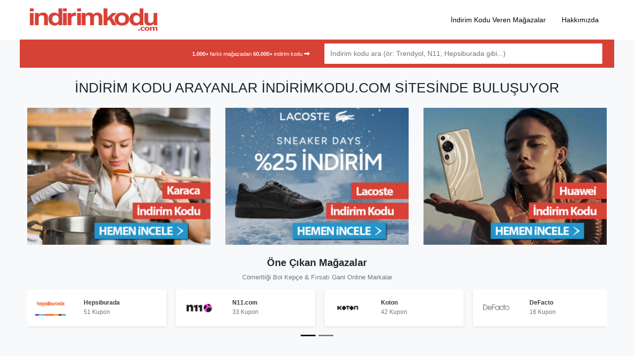

--- FILE ---
content_type: text/html; charset=UTF-8
request_url: https://indirimkodu.com/
body_size: 14569
content:
<!DOCTYPE html>
<html lang="tr">

<head>
    <meta charset="UTF-8" />
    <meta http-equiv="X-UA-Compatible" content="IE=edge">
    <meta name="viewport" content="width=device-width, initial-scale=1.0">
	<meta name="google-site-verification" content="xt8fxg1NTs5Ed3rM1QcES9ZSf_YoCidDDQJz5jmWS8k" />
    <link rel="pingback" href="https://indirimkodu.com/xmlrpc.php" />
    <meta name='robots' content='index, follow, max-image-preview:large, max-snippet:-1, max-video-preview:-1' />

	<!-- This site is optimized with the Yoast SEO Premium plugin v26.0 (Yoast SEO v26.0) - https://yoast.com/wordpress/plugins/seo/ -->
	<title>indirim kuponu sitesi - İNDİRİM KODU</title>
	<meta name="description" content="Türkiye&#039;nin en büyük indirim kuponu, kupon kodu, hediye çeki ve indirim kodu sitesi İNDİRİMKODU.COM interneti anında ucuzlatır ve tamamen ücretsizdir." />
	<link rel="canonical" href="https://indirimkodu.com/" />
	<meta property="og:locale" content="tr_TR" />
	<meta property="og:type" content="website" />
	<meta property="og:title" content="indirim kuponu sitesi" />
	<meta property="og:description" content="Türkiye&#039;nin en büyük indirim kuponu, kupon kodu, hediye çeki ve indirim kodu sitesi İNDİRİMKODU.COM interneti anında ucuzlatır ve tamamen ücretsizdir." />
	<meta property="og:url" content="https://indirimkodu.com/" />
	<meta property="og:site_name" content="İNDİRİM KODU" />
	<meta property="article:modified_time" content="2022-12-06T18:12:43+00:00" />
	<meta name="twitter:card" content="summary_large_image" />
	<script type="application/ld+json" class="yoast-schema-graph">{"@context":"https://schema.org","@graph":[{"@type":"WebPage","@id":"https://indirimkodu.com/","url":"https://indirimkodu.com/","name":"indirim kuponu sitesi - İNDİRİM KODU","isPartOf":{"@id":"https://indirimkodu.com/#website"},"about":{"@id":"https://indirimkodu.com/#organization"},"datePublished":"2022-12-05T21:06:23+00:00","dateModified":"2022-12-06T18:12:43+00:00","description":"Türkiye'nin en büyük indirim kuponu, kupon kodu, hediye çeki ve indirim kodu sitesi İNDİRİMKODU.COM interneti anında ucuzlatır ve tamamen ücretsizdir.","breadcrumb":{"@id":"https://indirimkodu.com/#breadcrumb"},"inLanguage":"tr","potentialAction":[{"@type":"ReadAction","target":["https://indirimkodu.com/"]}]},{"@type":"BreadcrumbList","@id":"https://indirimkodu.com/#breadcrumb","itemListElement":[{"@type":"ListItem","position":1,"name":"İNDİRİM KODU"}]},{"@type":"WebSite","@id":"https://indirimkodu.com/#website","url":"https://indirimkodu.com/","name":"İNDİRİM KODU","description":"","publisher":{"@id":"https://indirimkodu.com/#organization"},"potentialAction":[{"@type":"SearchAction","target":{"@type":"EntryPoint","urlTemplate":"https://indirimkodu.com/?s={search_term_string}"},"query-input":{"@type":"PropertyValueSpecification","valueRequired":true,"valueName":"search_term_string"}}],"inLanguage":"tr"},{"@type":"Organization","@id":"https://indirimkodu.com/#organization","name":"indirimkodu.com","url":"https://indirimkodu.com/","logo":{"@type":"ImageObject","inLanguage":"tr","@id":"https://indirimkodu.com/#/schema/logo/image/","url":"https://indirimkodu.com/wp-content/uploads/2022/11/indirim-kodu-logo.png","contentUrl":"https://indirimkodu.com/wp-content/uploads/2022/11/indirim-kodu-logo.png","width":365,"height":68,"caption":"indirimkodu.com"},"image":{"@id":"https://indirimkodu.com/#/schema/logo/image/"}}]}</script>
	<!-- / Yoast SEO Premium plugin. -->


<link rel='dns-prefetch' href='//kit.fontawesome.com' />
<link rel='dns-prefetch' href='//use.fontawesome.com' />
<link rel="alternate" type="application/rss+xml" title="İNDİRİM KODU &raquo; akışı" href="https://indirimkodu.com/feed/" />
<link rel="alternate" type="application/rss+xml" title="İNDİRİM KODU &raquo; yorum akışı" href="https://indirimkodu.com/comments/feed/" />
<link rel="alternate" title="oEmbed (JSON)" type="application/json+oembed" href="https://indirimkodu.com/wp-json/oembed/1.0/embed?url=https%3A%2F%2Findirimkodu.com%2F" />
<link rel="alternate" title="oEmbed (XML)" type="text/xml+oembed" href="https://indirimkodu.com/wp-json/oembed/1.0/embed?url=https%3A%2F%2Findirimkodu.com%2F&#038;format=xml" />
<style id='wp-img-auto-sizes-contain-inline-css'>
img:is([sizes=auto i],[sizes^="auto," i]){contain-intrinsic-size:3000px 1500px}
/*# sourceURL=wp-img-auto-sizes-contain-inline-css */
</style>
<link rel='stylesheet' id='bootstrap-style-css' href='https://indirimkodu.com/wp-content/themes/indirim-kodu/assets/vendors/bootstrap/bootstrap.min.css?ver=6.9'  media='all' />
<link rel='stylesheet' id='main-style-css' href='https://indirimkodu.com/wp-content/themes/indirim-kodu/style.css?ver=6.7.0'  media='all' />
<style id='classic-theme-styles-inline-css'>
/*! This file is auto-generated */
.wp-block-button__link{color:#fff;background-color:#32373c;border-radius:9999px;box-shadow:none;text-decoration:none;padding:calc(.667em + 2px) calc(1.333em + 2px);font-size:1.125em}.wp-block-file__button{background:#32373c;color:#fff;text-decoration:none}
/*# sourceURL=/wp-includes/css/classic-themes.min.css */
</style>
<style id='font-awesome-svg-styles-default-inline-css'>
.svg-inline--fa {
  display: inline-block;
  height: 1em;
  overflow: visible;
  vertical-align: -.125em;
}
/*# sourceURL=font-awesome-svg-styles-default-inline-css */
</style>
<link rel='stylesheet' id='font-awesome-svg-styles-css' href='https://indirimkodu.com/wp-content/uploads/font-awesome/v6.6.0/css/svg-with-js.css'  media='all' />
<style id='font-awesome-svg-styles-inline-css'>
   .wp-block-font-awesome-icon svg::before,
   .wp-rich-text-font-awesome-icon svg::before {content: unset;}
/*# sourceURL=font-awesome-svg-styles-inline-css */
</style>
<link rel='stylesheet' id='font-awesome-official-css' href='https://use.fontawesome.com/releases/v6.6.0/css/all.css'  media='all' integrity="sha384-h/hnnw1Bi4nbpD6kE7nYfCXzovi622sY5WBxww8ARKwpdLj5kUWjRuyiXaD1U2JT" crossorigin="anonymous" />
<link rel='stylesheet' id='font-awesome-official-v4shim-css' href='https://use.fontawesome.com/releases/v6.6.0/css/v4-shims.css'  media='all' integrity="sha384-Heamg4F/EELwbmnBJapxaWTkcdX/DCrJpYgSshI5BkI7xghn3RvDcpG+1xUJt/7K" crossorigin="anonymous" />
<link rel="https://api.w.org/" href="https://indirimkodu.com/wp-json/" /><link rel="alternate" title="JSON" type="application/json" href="https://indirimkodu.com/wp-json/wp/v2/pages/152562" /><link rel="EditURI" type="application/rsd+xml" title="RSD" href="https://indirimkodu.com/xmlrpc.php?rsd" />
<meta name="generator" content="WordPress 6.9" />
<link rel='shortlink' href='https://indirimkodu.com/' />
<link rel="icon" href="https://indirimkodu.com/wp-content/uploads/2022/11/cropped-indirim-kuponu-32x32.png" sizes="32x32" />
<link rel="icon" href="https://indirimkodu.com/wp-content/uploads/2022/11/cropped-indirim-kuponu-192x192.png" sizes="192x192" />
<link rel="apple-touch-icon" href="https://indirimkodu.com/wp-content/uploads/2022/11/cropped-indirim-kuponu-180x180.png" />
<meta name="msapplication-TileImage" content="https://indirimkodu.com/wp-content/uploads/2022/11/cropped-indirim-kuponu-270x270.png" />
		<style id="wp-custom-css">
			.nav-area .container {
	background:#d84136!important
}
h1,h2,h3,h4,h5,p{
	font-family:Helvetica, sans-serif;
}
footer{
	background:#b73930!important;
}
.content-box{
	margin-bottom:30px;
}

summary::marker{
	content:'' !important; 
	display:none !important;
}
details summary::-webkit-details-marker {
  display:none;
}		</style>
		    <!-- Global site tag (gtag.js) - Google Analytics -->
    <script async src="https://www.googletagmanager.com/gtag/js?id=UA-46496060-2"></script>
    <script>
      window.dataLayer = window.dataLayer || [];
      function gtag(){dataLayer.push(arguments);}
      gtag('js', new Date());
    
      gtag('config', 'UA-46496060-2');
    </script>
<style id='global-styles-inline-css'>
:root{--wp--preset--aspect-ratio--square: 1;--wp--preset--aspect-ratio--4-3: 4/3;--wp--preset--aspect-ratio--3-4: 3/4;--wp--preset--aspect-ratio--3-2: 3/2;--wp--preset--aspect-ratio--2-3: 2/3;--wp--preset--aspect-ratio--16-9: 16/9;--wp--preset--aspect-ratio--9-16: 9/16;--wp--preset--color--black: #000000;--wp--preset--color--cyan-bluish-gray: #abb8c3;--wp--preset--color--white: #ffffff;--wp--preset--color--pale-pink: #f78da7;--wp--preset--color--vivid-red: #cf2e2e;--wp--preset--color--luminous-vivid-orange: #ff6900;--wp--preset--color--luminous-vivid-amber: #fcb900;--wp--preset--color--light-green-cyan: #7bdcb5;--wp--preset--color--vivid-green-cyan: #00d084;--wp--preset--color--pale-cyan-blue: #8ed1fc;--wp--preset--color--vivid-cyan-blue: #0693e3;--wp--preset--color--vivid-purple: #9b51e0;--wp--preset--gradient--vivid-cyan-blue-to-vivid-purple: linear-gradient(135deg,rgb(6,147,227) 0%,rgb(155,81,224) 100%);--wp--preset--gradient--light-green-cyan-to-vivid-green-cyan: linear-gradient(135deg,rgb(122,220,180) 0%,rgb(0,208,130) 100%);--wp--preset--gradient--luminous-vivid-amber-to-luminous-vivid-orange: linear-gradient(135deg,rgb(252,185,0) 0%,rgb(255,105,0) 100%);--wp--preset--gradient--luminous-vivid-orange-to-vivid-red: linear-gradient(135deg,rgb(255,105,0) 0%,rgb(207,46,46) 100%);--wp--preset--gradient--very-light-gray-to-cyan-bluish-gray: linear-gradient(135deg,rgb(238,238,238) 0%,rgb(169,184,195) 100%);--wp--preset--gradient--cool-to-warm-spectrum: linear-gradient(135deg,rgb(74,234,220) 0%,rgb(151,120,209) 20%,rgb(207,42,186) 40%,rgb(238,44,130) 60%,rgb(251,105,98) 80%,rgb(254,248,76) 100%);--wp--preset--gradient--blush-light-purple: linear-gradient(135deg,rgb(255,206,236) 0%,rgb(152,150,240) 100%);--wp--preset--gradient--blush-bordeaux: linear-gradient(135deg,rgb(254,205,165) 0%,rgb(254,45,45) 50%,rgb(107,0,62) 100%);--wp--preset--gradient--luminous-dusk: linear-gradient(135deg,rgb(255,203,112) 0%,rgb(199,81,192) 50%,rgb(65,88,208) 100%);--wp--preset--gradient--pale-ocean: linear-gradient(135deg,rgb(255,245,203) 0%,rgb(182,227,212) 50%,rgb(51,167,181) 100%);--wp--preset--gradient--electric-grass: linear-gradient(135deg,rgb(202,248,128) 0%,rgb(113,206,126) 100%);--wp--preset--gradient--midnight: linear-gradient(135deg,rgb(2,3,129) 0%,rgb(40,116,252) 100%);--wp--preset--font-size--small: 13px;--wp--preset--font-size--medium: 20px;--wp--preset--font-size--large: 36px;--wp--preset--font-size--x-large: 42px;--wp--preset--spacing--20: 0.44rem;--wp--preset--spacing--30: 0.67rem;--wp--preset--spacing--40: 1rem;--wp--preset--spacing--50: 1.5rem;--wp--preset--spacing--60: 2.25rem;--wp--preset--spacing--70: 3.38rem;--wp--preset--spacing--80: 5.06rem;--wp--preset--shadow--natural: 6px 6px 9px rgba(0, 0, 0, 0.2);--wp--preset--shadow--deep: 12px 12px 50px rgba(0, 0, 0, 0.4);--wp--preset--shadow--sharp: 6px 6px 0px rgba(0, 0, 0, 0.2);--wp--preset--shadow--outlined: 6px 6px 0px -3px rgb(255, 255, 255), 6px 6px rgb(0, 0, 0);--wp--preset--shadow--crisp: 6px 6px 0px rgb(0, 0, 0);}:where(.is-layout-flex){gap: 0.5em;}:where(.is-layout-grid){gap: 0.5em;}body .is-layout-flex{display: flex;}.is-layout-flex{flex-wrap: wrap;align-items: center;}.is-layout-flex > :is(*, div){margin: 0;}body .is-layout-grid{display: grid;}.is-layout-grid > :is(*, div){margin: 0;}:where(.wp-block-columns.is-layout-flex){gap: 2em;}:where(.wp-block-columns.is-layout-grid){gap: 2em;}:where(.wp-block-post-template.is-layout-flex){gap: 1.25em;}:where(.wp-block-post-template.is-layout-grid){gap: 1.25em;}.has-black-color{color: var(--wp--preset--color--black) !important;}.has-cyan-bluish-gray-color{color: var(--wp--preset--color--cyan-bluish-gray) !important;}.has-white-color{color: var(--wp--preset--color--white) !important;}.has-pale-pink-color{color: var(--wp--preset--color--pale-pink) !important;}.has-vivid-red-color{color: var(--wp--preset--color--vivid-red) !important;}.has-luminous-vivid-orange-color{color: var(--wp--preset--color--luminous-vivid-orange) !important;}.has-luminous-vivid-amber-color{color: var(--wp--preset--color--luminous-vivid-amber) !important;}.has-light-green-cyan-color{color: var(--wp--preset--color--light-green-cyan) !important;}.has-vivid-green-cyan-color{color: var(--wp--preset--color--vivid-green-cyan) !important;}.has-pale-cyan-blue-color{color: var(--wp--preset--color--pale-cyan-blue) !important;}.has-vivid-cyan-blue-color{color: var(--wp--preset--color--vivid-cyan-blue) !important;}.has-vivid-purple-color{color: var(--wp--preset--color--vivid-purple) !important;}.has-black-background-color{background-color: var(--wp--preset--color--black) !important;}.has-cyan-bluish-gray-background-color{background-color: var(--wp--preset--color--cyan-bluish-gray) !important;}.has-white-background-color{background-color: var(--wp--preset--color--white) !important;}.has-pale-pink-background-color{background-color: var(--wp--preset--color--pale-pink) !important;}.has-vivid-red-background-color{background-color: var(--wp--preset--color--vivid-red) !important;}.has-luminous-vivid-orange-background-color{background-color: var(--wp--preset--color--luminous-vivid-orange) !important;}.has-luminous-vivid-amber-background-color{background-color: var(--wp--preset--color--luminous-vivid-amber) !important;}.has-light-green-cyan-background-color{background-color: var(--wp--preset--color--light-green-cyan) !important;}.has-vivid-green-cyan-background-color{background-color: var(--wp--preset--color--vivid-green-cyan) !important;}.has-pale-cyan-blue-background-color{background-color: var(--wp--preset--color--pale-cyan-blue) !important;}.has-vivid-cyan-blue-background-color{background-color: var(--wp--preset--color--vivid-cyan-blue) !important;}.has-vivid-purple-background-color{background-color: var(--wp--preset--color--vivid-purple) !important;}.has-black-border-color{border-color: var(--wp--preset--color--black) !important;}.has-cyan-bluish-gray-border-color{border-color: var(--wp--preset--color--cyan-bluish-gray) !important;}.has-white-border-color{border-color: var(--wp--preset--color--white) !important;}.has-pale-pink-border-color{border-color: var(--wp--preset--color--pale-pink) !important;}.has-vivid-red-border-color{border-color: var(--wp--preset--color--vivid-red) !important;}.has-luminous-vivid-orange-border-color{border-color: var(--wp--preset--color--luminous-vivid-orange) !important;}.has-luminous-vivid-amber-border-color{border-color: var(--wp--preset--color--luminous-vivid-amber) !important;}.has-light-green-cyan-border-color{border-color: var(--wp--preset--color--light-green-cyan) !important;}.has-vivid-green-cyan-border-color{border-color: var(--wp--preset--color--vivid-green-cyan) !important;}.has-pale-cyan-blue-border-color{border-color: var(--wp--preset--color--pale-cyan-blue) !important;}.has-vivid-cyan-blue-border-color{border-color: var(--wp--preset--color--vivid-cyan-blue) !important;}.has-vivid-purple-border-color{border-color: var(--wp--preset--color--vivid-purple) !important;}.has-vivid-cyan-blue-to-vivid-purple-gradient-background{background: var(--wp--preset--gradient--vivid-cyan-blue-to-vivid-purple) !important;}.has-light-green-cyan-to-vivid-green-cyan-gradient-background{background: var(--wp--preset--gradient--light-green-cyan-to-vivid-green-cyan) !important;}.has-luminous-vivid-amber-to-luminous-vivid-orange-gradient-background{background: var(--wp--preset--gradient--luminous-vivid-amber-to-luminous-vivid-orange) !important;}.has-luminous-vivid-orange-to-vivid-red-gradient-background{background: var(--wp--preset--gradient--luminous-vivid-orange-to-vivid-red) !important;}.has-very-light-gray-to-cyan-bluish-gray-gradient-background{background: var(--wp--preset--gradient--very-light-gray-to-cyan-bluish-gray) !important;}.has-cool-to-warm-spectrum-gradient-background{background: var(--wp--preset--gradient--cool-to-warm-spectrum) !important;}.has-blush-light-purple-gradient-background{background: var(--wp--preset--gradient--blush-light-purple) !important;}.has-blush-bordeaux-gradient-background{background: var(--wp--preset--gradient--blush-bordeaux) !important;}.has-luminous-dusk-gradient-background{background: var(--wp--preset--gradient--luminous-dusk) !important;}.has-pale-ocean-gradient-background{background: var(--wp--preset--gradient--pale-ocean) !important;}.has-electric-grass-gradient-background{background: var(--wp--preset--gradient--electric-grass) !important;}.has-midnight-gradient-background{background: var(--wp--preset--gradient--midnight) !important;}.has-small-font-size{font-size: var(--wp--preset--font-size--small) !important;}.has-medium-font-size{font-size: var(--wp--preset--font-size--medium) !important;}.has-large-font-size{font-size: var(--wp--preset--font-size--large) !important;}.has-x-large-font-size{font-size: var(--wp--preset--font-size--x-large) !important;}
/*# sourceURL=global-styles-inline-css */
</style>
</head>

<body>
    <div class="site-wrapper">
        <header class="header">
            <div class="header-area">
                <div class="container-fluid bg-white">
                    <div class="container">
                        <div class="row">
						
                            <div class="col-3 d-md-none align-self-center">
	
                                <i class="fas fa-bars mobile-toggle"></i>

                            </div>
                            <div class="col-6 col-md-4 align-self-center site-logo">
                                                                <a href="https://indirimkodu.com" class="site-logo"><img src="https://indirimkodu.com/wp-content/uploads/2022/11/indirim-kodu-logo.png" alt="" class="custom-logo" width="175" height="50"></a>
                            </div>
                            <div class="col align-self-center d-none d-md-block">
                            <ul id="top_nav" class="nav nav-top justify-content-end"><li id="menu-item-1228" class="menu-item menu-item-type-post_type menu-item-object-page menu-item-1228"><a href="https://indirimkodu.com/online-magazalar/" class="nav-link">İndirim Kodu Veren Mağazalar</a></li>
<li id="menu-item-80011" class="menu-item menu-item-type-post_type menu-item-object-page menu-item-80011"><a href="https://indirimkodu.com/hakkimizda/" class="nav-link">Hakkımızda</a></li>
</ul>	
                            </div>
                        </div>
                    </div>
                </div>
            </div>
            <div class="nav-area">
                <div class="container p-0 px-md-3">
                    <div class="container bg-light py-0 px-2 p-md-2">
                        <div class="row">
                            <div class="col-3 col-md-6 d-none d-md-block align-self-center text-right"><small class="text-white"><strong>1.000+ </strong>farklı mağazadan <strong>60.000+ </strong>indirim kodu <i class="fas fa-long-arrow-alt-right"></i></small></div>
                            <div class="col-12 col-md-6 align-self-center">
                                <form class="my-2 my-lg-0" id="search_form">
                                    <div class="input-group">
                                        <input type="text" name="search" class="form-control store-search" placeholder="İndirim kodu ara (ör: Trendyol, N11, Hepsiburada gibi...)" autocomplete="off">
                                        <div class="search-box shadow">
                                            <ul class="nav flex-column">

                                            </ul>
                                        </div>
                                     
                                    </div>
                                </form>
                            </div>
                        </div>
                    </div>

                </div>
            </div>
        </header><div class="container" id="homepage">
    <h1 class="my-4 my-lg-4 site-title text-center font-weight-normal h3">İNDİRİM KODU ARAYANLAR İNDİRİMKODU.COM SİTESİNDE BULUŞUYOR</h1>
    <div class="featured-wrapper">
        <div class="featured mb-4">
            <div class="row">
                                                                                                            <div class="col-4">
                            <a class="homepage-external" data-single="https://indirimkodu.com/go-store/krc/" href="https://indirimkodu.com/krc/">
                                <img width="358" height="268" src="https://indirimkodu.com/wp-content/uploads/2024/02/Karaca-indirim-kodu-12-358x268.jpg" class="img-fluid w-100" alt="" data-no-lazy="1" decoding="async" fetchpriority="high" srcset="https://indirimkodu.com/wp-content/uploads/2024/02/Karaca-indirim-kodu-12-358x268.jpg 358w, https://indirimkodu.com/wp-content/uploads/2024/02/Karaca-indirim-kodu-12-300x225.jpg 300w, https://indirimkodu.com/wp-content/uploads/2024/02/Karaca-indirim-kodu-12.jpg 600w" sizes="(max-width: 358px) 100vw, 358px" />                            </a>
                        </div>
                                                                                            <div class="col-4">
                            <a class="homepage-external" data-single="https://indirimkodu.com/go-store/lacoste/" href="https://indirimkodu.com/lacoste/">
                                <img width="358" height="268" src="https://indirimkodu.com/wp-content/uploads/2025/12/indirimkodu-com-lacoste-358x268.jpg" class="img-fluid w-100" alt="" data-no-lazy="1" decoding="async" srcset="https://indirimkodu.com/wp-content/uploads/2025/12/indirimkodu-com-lacoste-358x268.jpg 358w, https://indirimkodu.com/wp-content/uploads/2025/12/indirimkodu-com-lacoste-300x225.jpg 300w, https://indirimkodu.com/wp-content/uploads/2025/12/indirimkodu-com-lacoste.jpg 600w" sizes="(max-width: 358px) 100vw, 358px" />                            </a>
                        </div>
                                                                                            <div class="col-4">
                            <a class="homepage-external" data-single="https://indirimkodu.com/go-store/huawei/" href="https://indirimkodu.com/huawei/">
                                <img width="358" height="268" src="https://indirimkodu.com/wp-content/uploads/2024/10/huaweibanner1-358x268.png" class="img-fluid w-100" alt="" data-no-lazy="1" decoding="async" srcset="https://indirimkodu.com/wp-content/uploads/2024/10/huaweibanner1-358x268.png 358w, https://indirimkodu.com/wp-content/uploads/2024/10/huaweibanner1-300x225.png 300w, https://indirimkodu.com/wp-content/uploads/2024/10/huaweibanner1.png 600w" sizes="(max-width: 358px) 100vw, 358px" />                            </a>
                        </div>
                                                </div>
        </div>
    </div>

    <div class="transparent mb-5">
        <h2 class="text-center h5">Öne Çıkan Mağazalar</h2>
        <p class="text-center mb-3 small text-muted">Cömertliği Bol Kepçe & Fırsatı Gani Online Markalar</p>
        <div id="popularsSlide" class="carousel slide" data-ride="carousel">
            <ol class="carousel-indicators">
                <li data-target="#popularsSlide" data-slide-to="0" class="active"></li>
                <li data-target="#popularsSlide" data-slide-to="1"></li>
            </ol>
            <div class="carousel-inner">
                                                    <div class="carousel-item active">
                        <div class="row row-cols-2 row-cols-md-4">
                                                                                            <div class="col mb-3 pr-1">
                                    <div class="card shadow">
                                        <div class="row no-gutters">
                                            <div class="col-4 col-md-4 p-3 align-self-center">
                                                <a data-single="https://indirimkodu.com/hepsiburada/" href="https://indirimkodu.com/go-store/hepsiburada/" class="text-dark title-coupon-code-popup coupon-code-link">
                                                    <img width="62" height="38" class="img-fluid" src="https://indirimkodu.com/wp-content/uploads/2022/12/hepsiburada-yeni-logo-2019.png" alt="hepsiburada">
                                                </a>
                                            </div>
                                            <div class="col-8 col-md-8 align-self-center">
                                                <div class="card-body">
                                                    <h5 class="card-title small mb-1"><a data-single="https://indirimkodu.com/hepsiburada/" href="https://indirimkodu.com/go-store/hepsiburada/" class="text-dark title-coupon-code-popup coupon-code-link">Hepsiburada</a></h5>
                                                    <p class="card-title small text-muted m-0">51 Kupon</p>
                                                </div>
                                            </div>
                                        </div>
                                    </div>
                                </div>
                                                                                            <div class="col mb-3 pr-1">
                                    <div class="card shadow">
                                        <div class="row no-gutters">
                                            <div class="col-4 col-md-4 p-3 align-self-center">
                                                <a data-single="https://indirimkodu.com/n11/" href="https://indirimkodu.com/go-store/n11/" class="text-dark title-coupon-code-popup coupon-code-link">
                                                    <img width="62" height="38" class="img-fluid" src="https://indirimkodu.com/wp-content/uploads/2025/11/n11-indirim-kuponu-1.png" alt="n11">
                                                </a>
                                            </div>
                                            <div class="col-8 col-md-8 align-self-center">
                                                <div class="card-body">
                                                    <h5 class="card-title small mb-1"><a data-single="https://indirimkodu.com/n11/" href="https://indirimkodu.com/go-store/n11/" class="text-dark title-coupon-code-popup coupon-code-link">N11.com</a></h5>
                                                    <p class="card-title small text-muted m-0">33 Kupon</p>
                                                </div>
                                            </div>
                                        </div>
                                    </div>
                                </div>
                                                                                            <div class="col mb-3 pr-1">
                                    <div class="card shadow">
                                        <div class="row no-gutters">
                                            <div class="col-4 col-md-4 p-3 align-self-center">
                                                <a data-single="https://indirimkodu.com/koton/" href="https://indirimkodu.com/go-store/koton/" class="text-dark title-coupon-code-popup coupon-code-link">
                                                    <img width="62" height="38" class="img-fluid" src="https://indirimkodu.com/wp-content/uploads/2022/12/koton-indirim-kuponu.png" alt="koton">
                                                </a>
                                            </div>
                                            <div class="col-8 col-md-8 align-self-center">
                                                <div class="card-body">
                                                    <h5 class="card-title small mb-1"><a data-single="https://indirimkodu.com/koton/" href="https://indirimkodu.com/go-store/koton/" class="text-dark title-coupon-code-popup coupon-code-link">Koton</a></h5>
                                                    <p class="card-title small text-muted m-0">42 Kupon</p>
                                                </div>
                                            </div>
                                        </div>
                                    </div>
                                </div>
                                                                                            <div class="col mb-3 pr-1">
                                    <div class="card shadow">
                                        <div class="row no-gutters">
                                            <div class="col-4 col-md-4 p-3 align-self-center">
                                                <a data-single="https://indirimkodu.com/defacto/" href="https://indirimkodu.com/go-store/defacto/" class="text-dark title-coupon-code-popup coupon-code-link">
                                                    <img width="62" height="38" class="img-fluid" src="https://indirimkodu.com/wp-content/uploads/2022/12/defacto.png" alt="defacto">
                                                </a>
                                            </div>
                                            <div class="col-8 col-md-8 align-self-center">
                                                <div class="card-body">
                                                    <h5 class="card-title small mb-1"><a data-single="https://indirimkodu.com/defacto/" href="https://indirimkodu.com/go-store/defacto/" class="text-dark title-coupon-code-popup coupon-code-link">DeFacto</a></h5>
                                                    <p class="card-title small text-muted m-0">16 Kupon</p>
                                                </div>
                                            </div>
                                        </div>
                                    </div>
                                </div>
                                                    </div>
                    </div>
                                    <div class="carousel-item ">
                        <div class="row row-cols-2 row-cols-md-4">
                                                                                            <div class="col mb-3 pr-1">
                                    <div class="card shadow">
                                        <div class="row no-gutters">
                                            <div class="col-4 col-md-4 p-3 align-self-center">
                                                <a data-single="https://indirimkodu.com/trendyol/" href="https://indirimkodu.com/go-store/trendyol/" class="text-dark title-coupon-code-popup coupon-code-link">
                                                    <img width="62" height="38" class="img-fluid" src="https://indirimkodu.com/wp-content/uploads/2022/12/trendyol-indirim-kuponu.png" alt="trendyol">
                                                </a>
                                            </div>
                                            <div class="col-8 col-md-8 align-self-center">
                                                <div class="card-body">
                                                    <h5 class="card-title small mb-1"><a data-single="https://indirimkodu.com/trendyol/" href="https://indirimkodu.com/go-store/trendyol/" class="text-dark title-coupon-code-popup coupon-code-link">Trendyol</a></h5>
                                                    <p class="card-title small text-muted m-0">61 Kupon</p>
                                                </div>
                                            </div>
                                        </div>
                                    </div>
                                </div>
                                                                                            <div class="col mb-3 pr-1">
                                    <div class="card shadow">
                                        <div class="row no-gutters">
                                            <div class="col-4 col-md-4 p-3 align-self-center">
                                                <a data-single="https://indirimkodu.com/setur/" href="https://indirimkodu.com/go-store/setur/" class="text-dark title-coupon-code-popup coupon-code-link">
                                                    <img width="62" height="38" class="img-fluid" src="https://indirimkodu.com/wp-content/uploads/2022/12/setur-indirim-kuponu.png" alt="setur">
                                                </a>
                                            </div>
                                            <div class="col-8 col-md-8 align-self-center">
                                                <div class="card-body">
                                                    <h5 class="card-title small mb-1"><a data-single="https://indirimkodu.com/setur/" href="https://indirimkodu.com/go-store/setur/" class="text-dark title-coupon-code-popup coupon-code-link">Setur</a></h5>
                                                    <p class="card-title small text-muted m-0">22 Kupon</p>
                                                </div>
                                            </div>
                                        </div>
                                    </div>
                                </div>
                                                                                            <div class="col mb-3 pr-1">
                                    <div class="card shadow">
                                        <div class="row no-gutters">
                                            <div class="col-4 col-md-4 p-3 align-self-center">
                                                <a data-single="https://indirimkodu.com/godaddy/" href="https://indirimkodu.com/go-store/godaddy/" class="text-dark title-coupon-code-popup coupon-code-link">
                                                    <img width="62" height="38" class="img-fluid" src="https://indirimkodu.com/wp-content/uploads/2022/12/godaddy-logo.png" alt="godaddy">
                                                </a>
                                            </div>
                                            <div class="col-8 col-md-8 align-self-center">
                                                <div class="card-body">
                                                    <h5 class="card-title small mb-1"><a data-single="https://indirimkodu.com/godaddy/" href="https://indirimkodu.com/go-store/godaddy/" class="text-dark title-coupon-code-popup coupon-code-link">Godaddy</a></h5>
                                                    <p class="card-title small text-muted m-0">29 Kupon</p>
                                                </div>
                                            </div>
                                        </div>
                                    </div>
                                </div>
                                                                                            <div class="col mb-3 pr-1">
                                    <div class="card shadow">
                                        <div class="row no-gutters">
                                            <div class="col-4 col-md-4 p-3 align-self-center">
                                                <a data-single="https://indirimkodu.com/lc-waikiki/" href="https://indirimkodu.com/go-store/lc-waikiki/" class="text-dark title-coupon-code-popup coupon-code-link">
                                                    <img width="62" height="38" class="img-fluid" src="https://indirimkodu.com/wp-content/uploads/2022/12/lcwaikiki-indirim-kuponu1.png" alt="lc-waikiki">
                                                </a>
                                            </div>
                                            <div class="col-8 col-md-8 align-self-center">
                                                <div class="card-body">
                                                    <h5 class="card-title small mb-1"><a data-single="https://indirimkodu.com/lc-waikiki/" href="https://indirimkodu.com/go-store/lc-waikiki/" class="text-dark title-coupon-code-popup coupon-code-link">LC Waikiki</a></h5>
                                                    <p class="card-title small text-muted m-0">33 Kupon</p>
                                                </div>
                                            </div>
                                        </div>
                                    </div>
                                </div>
                                                    </div>
                    </div>
                            </div>
        </div>
    </div>
    
    <div id="main">
        <h2 class="font-weight-normal h3 mb-3">Son Gelen İndirim Kodları</h2>
        <div class="row">
            <div class="col-12 col-lg-9">
                                                                                                    <div class="coupon-box row no-gutters bg-white mb-3 p-3 h-entry hentry post-162451 coupon type-coupon status-publish stores-e-bebek" id="post-162451">
    <div class="col-4 col-md-3 align-self-center">
        <div class="store-image border-right">
            <a href="https://indirimkodu.com/e-bebek/" rel="tag">
                <img width="250" height="153" src="https://indirimkodu.com/wp-content/uploads/2022/12/e-bebek-indirim-kuponu.png" class="img-fluid" alt="ebebek&#8217;te %50&#8217;ye Varan İndirim Kampanyası Kaçmaz!" title="ebebek&#8217;te %50&#8217;ye Varan İndirim Kampanyası Kaçmaz!" decoding="async" />            </a>
        </div>
    </div>
    <div class="col-8 col-md-6  align-self-center px-3 px-md-3">
        <div class="coupon-desc">
            <h3 class="h5 entry-title"><a data-single="https://indirimkodu.com/kupon/ebebekte-50ye-varan-indirim-kampanyasi-kacmaz/" href="https://indirimkodu.com/git/ebebekte-50ye-varan-indirim-kampanyasi-kacmaz/162451" id="coupon-code-title-162451" class="title-coupon-code-popup coupon-code-link text-dark">ebebek&#8217;te %50&#8217;ye Varan İndirim Kampanyası Kaçmaz!</a></h3>
            <p class="small">e-bebek %50 indirim kampanyası başladı. &#8220;KAMPANYAYI GÖSTER&#8221; linkine tıklayıp en güncel d [...]</p>
            <p class="small">
                <a href="https://indirimkodu.com/git/ebebekte-50ye-varan-indirim-kampanyasi-kacmaz/162451" id="coupon-code-162451" class="title-coupon-code-popup coupon-code-link more text-muted" title="ebebek&#8217;te %50&#8217;ye Varan İndirim Kampanyası Kaçmaz!" data-coupon-id="162451" data-single="https://indirimkodu.com/kupon/ebebekte-50ye-varan-indirim-kampanyasi-kacmaz/">
                    <i class="fas fa-info-circle" aria-hidden="true"></i> Daha fazla detay
                </a>
            </p>
            <time class="entry-date published d-none" datetime="2026-01-24 05:01:00">24/01/2026</time>
			<time class="entry-date updated d-none"  datetime="2026-01-24 05:01:00">24/01/2026</time>
        </div>
    </div>
    <div class="col-12 col-md-3 align-self-center text-right">

                    <a href="https://indirimkodu.com" data-single="https://indirimkodu.com/git/ebebekte-50ye-varan-indirim-kampanyasi-kacmaz/162451" id="coupon-link-162451" rel="nofollow" class="coupon-code-link btn promotion campaign btn btn-block btn-success" title="Siteye gitmek için tıklayın"> <i class="fas fa-long-arrow-alt-right"></i> <span class=" d-lg-inline">Kampanyayı Göster</span></a>
            </div>
</div>                                                                    <div class="coupon-box row no-gutters bg-white mb-3 p-3 h-entry hentry post-162450 coupon type-coupon status-publish stores-deichmann" id="post-162450">
    <div class="col-4 col-md-3 align-self-center">
        <div class="store-image border-right">
            <a href="https://indirimkodu.com/deichmann/" rel="tag">
                <img width="250" height="153" src="https://indirimkodu.com/wp-content/uploads/2022/12/deichmann-indirim-kuponu.png" class="img-fluid" alt="Deichmann&#8217;da %50&#8217;ye Varan Çocuk Ürünleri İndirimi" title="Deichmann&#8217;da %50&#8217;ye Varan Çocuk Ürünleri İndirimi" decoding="async" />            </a>
        </div>
    </div>
    <div class="col-8 col-md-6  align-self-center px-3 px-md-3">
        <div class="coupon-desc">
            <h3 class="h5 entry-title"><a data-single="https://indirimkodu.com/kupon/deichmannda-50ye-varan-cocuk-urunleri-indirimi/" href="https://indirimkodu.com/git/deichmannda-50ye-varan-cocuk-urunleri-indirimi/162450" id="coupon-code-title-162450" class="title-coupon-code-popup coupon-code-link text-dark">Deichmann&#8217;da %50&#8217;ye Varan Çocuk Ürünleri İndirimi</a></h3>
            <p class="small">Deichmann %50 indirim kampanyası başladı. &#8220;KAMPANYAYI GÖSTER&#8221; linkine tıklayıp en güncel [...]</p>
            <p class="small">
                <a href="https://indirimkodu.com/git/deichmannda-50ye-varan-cocuk-urunleri-indirimi/162450" id="coupon-code-162450" class="title-coupon-code-popup coupon-code-link more text-muted" title="Deichmann&#8217;da %50&#8217;ye Varan Çocuk Ürünleri İndirimi" data-coupon-id="162450" data-single="https://indirimkodu.com/kupon/deichmannda-50ye-varan-cocuk-urunleri-indirimi/">
                    <i class="fas fa-info-circle" aria-hidden="true"></i> Daha fazla detay
                </a>
            </p>
            <time class="entry-date published d-none" datetime="2026-01-23 11:01:00">23/01/2026</time>
			<time class="entry-date updated d-none"  datetime="2026-01-23 11:01:00">23/01/2026</time>
        </div>
    </div>
    <div class="col-12 col-md-3 align-self-center text-right">

                    <a href="https://indirimkodu.com" data-single="https://indirimkodu.com/git/deichmannda-50ye-varan-cocuk-urunleri-indirimi/162450" id="coupon-link-162450" rel="nofollow" class="coupon-code-link btn promotion campaign btn btn-block btn-success" title="Siteye gitmek için tıklayın"> <i class="fas fa-long-arrow-alt-right"></i> <span class=" d-lg-inline">Kampanyayı Göster</span></a>
            </div>
</div>                                                                    <div class="coupon-box row no-gutters bg-white mb-3 p-3 h-entry hentry post-162449 coupon type-coupon status-publish stores-kemal-tanca" id="post-162449">
    <div class="col-4 col-md-3 align-self-center">
        <div class="store-image border-right">
            <a href="https://indirimkodu.com/kemal-tanca/" rel="tag">
                <img width="250" height="153" src="https://indirimkodu.com/wp-content/uploads/2022/12/kemal-tanca-indirim-kuponu.png" class="img-fluid" alt="Net %50 İndirimle Kemal Tanca Ürünlerini Keşfet!" title="Net %50 İndirimle Kemal Tanca Ürünlerini Keşfet!" decoding="async" />            </a>
        </div>
    </div>
    <div class="col-8 col-md-6  align-self-center px-3 px-md-3">
        <div class="coupon-desc">
            <h3 class="h5 entry-title"><a data-single="https://indirimkodu.com/kupon/net-50-indirimle-kemal-tanca-urunlerini-kesfet/" href="https://indirimkodu.com/git/net-50-indirimle-kemal-tanca-urunlerini-kesfet/162449" id="coupon-code-title-162449" class="title-coupon-code-popup coupon-code-link text-dark">Net %50 İndirimle Kemal Tanca Ürünlerini Keşfet!</a></h3>
            <p class="small">Kemal Tanca %50 indirim kampanyası başladı. &#8220;KAMPANYAYI GÖSTER&#8221; linkine tıklayıp en günc [...]</p>
            <p class="small">
                <a href="https://indirimkodu.com/git/net-50-indirimle-kemal-tanca-urunlerini-kesfet/162449" id="coupon-code-162449" class="title-coupon-code-popup coupon-code-link more text-muted" title="Net %50 İndirimle Kemal Tanca Ürünlerini Keşfet!" data-coupon-id="162449" data-single="https://indirimkodu.com/kupon/net-50-indirimle-kemal-tanca-urunlerini-kesfet/">
                    <i class="fas fa-info-circle" aria-hidden="true"></i> Daha fazla detay
                </a>
            </p>
            <time class="entry-date published d-none" datetime="2026-01-23 08:01:00">23/01/2026</time>
			<time class="entry-date updated d-none"  datetime="2026-01-23 08:01:00">23/01/2026</time>
        </div>
    </div>
    <div class="col-12 col-md-3 align-self-center text-right">

                    <a href="https://indirimkodu.com" data-single="https://indirimkodu.com/git/net-50-indirimle-kemal-tanca-urunlerini-kesfet/162449" id="coupon-link-162449" rel="nofollow" class="coupon-code-link btn promotion campaign btn btn-block btn-success" title="Siteye gitmek için tıklayın"> <i class="fas fa-long-arrow-alt-right"></i> <span class=" d-lg-inline">Kampanyayı Göster</span></a>
            </div>
</div>                                                                    <div class="coupon-box row no-gutters bg-white mb-3 p-3 h-entry hentry post-162448 coupon type-coupon status-publish stores-marks-and-spencer" id="post-162448">
    <div class="col-4 col-md-3 align-self-center">
        <div class="store-image border-right">
            <a href="https://indirimkodu.com/marks-and-spencer/" rel="tag">
                <img width="250" height="153" src="https://indirimkodu.com/wp-content/uploads/2022/12/marks-spencer-indirim-kuponu.png" class="img-fluid" alt="Marks and Spencer&#8217;da %50&#8217;ye Varan İndirimler!" title="Marks and Spencer&#8217;da %50&#8217;ye Varan İndirimler!" decoding="async" />            </a>
        </div>
    </div>
    <div class="col-8 col-md-6  align-self-center px-3 px-md-3">
        <div class="coupon-desc">
            <h3 class="h5 entry-title"><a data-single="https://indirimkodu.com/kupon/marks-and-spencerda-50ye-varan-indirimler/" href="https://indirimkodu.com/git/marks-and-spencerda-50ye-varan-indirimler/162448" id="coupon-code-title-162448" class="title-coupon-code-popup coupon-code-link text-dark">Marks and Spencer&#8217;da %50&#8217;ye Varan İndirimler!</a></h3>
            <p class="small">Marks and Spencer %50 indirim kampanyası başladı. &#8220;KAMPANYAYI GÖSTER&#8221; linkine tıklayıp e [...]</p>
            <p class="small">
                <a href="https://indirimkodu.com/git/marks-and-spencerda-50ye-varan-indirimler/162448" id="coupon-code-162448" class="title-coupon-code-popup coupon-code-link more text-muted" title="Marks and Spencer&#8217;da %50&#8217;ye Varan İndirimler!" data-coupon-id="162448" data-single="https://indirimkodu.com/kupon/marks-and-spencerda-50ye-varan-indirimler/">
                    <i class="fas fa-info-circle" aria-hidden="true"></i> Daha fazla detay
                </a>
            </p>
            <time class="entry-date published d-none" datetime="2026-01-23 04:01:00">23/01/2026</time>
			<time class="entry-date updated d-none"  datetime="2026-01-23 04:01:00">23/01/2026</time>
        </div>
    </div>
    <div class="col-12 col-md-3 align-self-center text-right">

                    <a href="https://indirimkodu.com" data-single="https://indirimkodu.com/git/marks-and-spencerda-50ye-varan-indirimler/162448" id="coupon-link-162448" rel="nofollow" class="coupon-code-link btn promotion campaign btn btn-block btn-success" title="Siteye gitmek için tıklayın"> <i class="fas fa-long-arrow-alt-right"></i> <span class=" d-lg-inline">Kampanyayı Göster</span></a>
            </div>
</div>                                                                    <div class="coupon-box row no-gutters bg-white mb-3 p-3 h-entry hentry post-162462 coupon type-coupon status-publish stores-kartal-yuvasi" id="post-162462">
    <div class="col-4 col-md-3 align-self-center">
        <div class="store-image border-right">
            <a href="https://indirimkodu.com/kartal-yuvasi/" rel="tag">
                <img width="250" height="153" src="https://indirimkodu.com/wp-content/uploads/2022/12/kartalyvs-indirim-kuponu.png" class="img-fluid" alt="Adidas Ürünlerinde %30 İndirim Kartal Yuvası&#8217;nda!" title="Adidas Ürünlerinde %30 İndirim Kartal Yuvası&#8217;nda!" decoding="async" />            </a>
        </div>
    </div>
    <div class="col-8 col-md-6  align-self-center px-3 px-md-3">
        <div class="coupon-desc">
            <h3 class="h5 entry-title"><a data-single="https://indirimkodu.com/kupon/adidas-urunlerinde-30-indirim-kartal-yuvasinda/" href="https://indirimkodu.com/git/adidas-urunlerinde-30-indirim-kartal-yuvasinda/162462" id="coupon-code-title-162462" class="title-coupon-code-popup coupon-code-link text-dark">Adidas Ürünlerinde %30 İndirim Kartal Yuvası&#8217;nda!</a></h3>
            <p class="small">Kartal Yuvası %30 indirim kampanyası başladı. &#8220;KAMPANYAYI GÖSTER&#8221; linkine tıklayıp en gü [...]</p>
            <p class="small">
                <a href="https://indirimkodu.com/git/adidas-urunlerinde-30-indirim-kartal-yuvasinda/162462" id="coupon-code-162462" class="title-coupon-code-popup coupon-code-link more text-muted" title="Adidas Ürünlerinde %30 İndirim Kartal Yuvası&#8217;nda!" data-coupon-id="162462" data-single="https://indirimkodu.com/kupon/adidas-urunlerinde-30-indirim-kartal-yuvasinda/">
                    <i class="fas fa-info-circle" aria-hidden="true"></i> Daha fazla detay
                </a>
            </p>
            <time class="entry-date published d-none" datetime="2026-01-23 02:01:48">23/01/2026</time>
			<time class="entry-date updated d-none"  datetime="2026-01-23 02:01:48">23/01/2026</time>
        </div>
    </div>
    <div class="col-12 col-md-3 align-self-center text-right">

                    <a href="https://indirimkodu.com" data-single="https://indirimkodu.com/git/adidas-urunlerinde-30-indirim-kartal-yuvasinda/162462" id="coupon-link-162462" rel="nofollow" class="coupon-code-link btn promotion campaign btn btn-block btn-success" title="Siteye gitmek için tıklayın"> <i class="fas fa-long-arrow-alt-right"></i> <span class=" d-lg-inline">Kampanyayı Göster</span></a>
            </div>
</div>                                                                    <div class="coupon-box row no-gutters bg-white mb-3 p-3 h-entry hentry post-162461 coupon type-coupon status-publish stores-konyali-saat" id="post-162461">
    <div class="col-4 col-md-3 align-self-center">
        <div class="store-image border-right">
            <a href="https://indirimkodu.com/konyali-saat/" rel="tag">
                <img width="250" height="153" src="https://indirimkodu.com/wp-content/uploads/2022/12/konyali-saat-indirim-kuponu.png" class="img-fluid" alt="Konyalı Saat&#8217;ten %5 İndirim Kodu Kazanın!" title="Konyalı Saat&#8217;ten %5 İndirim Kodu Kazanın!" decoding="async" />            </a>
        </div>
    </div>
    <div class="col-8 col-md-6  align-self-center px-3 px-md-3">
        <div class="coupon-desc">
            <h3 class="h5 entry-title"><a data-single="https://indirimkodu.com/kupon/konyali-saatten-5-indirim-kodu-kazanin/" href="https://indirimkodu.com/git/konyali-saatten-5-indirim-kodu-kazanin/162461" id="coupon-code-title-162461" class="title-coupon-code-popup coupon-code-link text-dark">Konyalı Saat&#8217;ten %5 İndirim Kodu Kazanın!</a></h3>
            <p class="small">Konyalı Saat %5 indirim kuponu yukarıda yazıyor. Hemen şimdi &#8220;KUPONU GÖSTER&#8221; linkine tık [...]</p>
            <p class="small">
                <a href="https://indirimkodu.com/git/konyali-saatten-5-indirim-kodu-kazanin/162461" id="coupon-code-162461" class="title-coupon-code-popup coupon-code-link more text-muted" title="Konyalı Saat&#8217;ten %5 İndirim Kodu Kazanın!" data-coupon-id="162461" data-single="https://indirimkodu.com/kupon/konyali-saatten-5-indirim-kodu-kazanin/">
                    <i class="fas fa-info-circle" aria-hidden="true"></i> Daha fazla detay
                </a>
            </p>
            <time class="entry-date published d-none" datetime="2026-01-23 02:01:29">23/01/2026</time>
			<time class="entry-date updated d-none"  datetime="2026-01-23 02:01:29">23/01/2026</time>
        </div>
    </div>
    <div class="col-12 col-md-3 align-self-center text-right">

                    <a href="https://indirimkodu.com/git/konyali-saatten-5-indirim-kodu-kazanin/162461" data-single="https://indirimkodu.com/kupon/konyali-saatten-5-indirim-kodu-kazanin/" id="coupon-link-162461" rel="nofollow" class="coupon-code-link btn promotion code btn btn-block btn-success" title="Tıklayın indirim kuponu açılsın" data-coupon-id="162461" data-store="Konyalı Saat"><i class="fas fa-long-arrow-alt-right"></i> <span class=" d-lg-inline">Kuponu Göster</span></a>
            </div>
</div>                                                                    <div class="coupon-box row no-gutters bg-white mb-3 p-3 h-entry hentry post-162460 coupon type-coupon status-publish stores-pierre-cardin" id="post-162460">
    <div class="col-4 col-md-3 align-self-center">
        <div class="store-image border-right">
            <a href="https://indirimkodu.com/pierre-cardin/" rel="tag">
                <img width="250" height="153" src="https://indirimkodu.com/wp-content/uploads/2022/12/pierre-cardin-logo.jpg" class="img-fluid" alt="Net 500TL Pierre Cardin İndirim Kodu Sizlerle!" title="Net 500TL Pierre Cardin İndirim Kodu Sizlerle!" decoding="async" />            </a>
        </div>
    </div>
    <div class="col-8 col-md-6  align-self-center px-3 px-md-3">
        <div class="coupon-desc">
            <h3 class="h5 entry-title"><a data-single="https://indirimkodu.com/kupon/net-500tl-pierre-cardin-indirim-kodu-sizlerle/" href="https://indirimkodu.com/git/net-500tl-pierre-cardin-indirim-kodu-sizlerle/162460" id="coupon-code-title-162460" class="title-coupon-code-popup coupon-code-link text-dark">Net 500TL Pierre Cardin İndirim Kodu Sizlerle!</a></h3>
            <p class="small">Pierre Cardin 500TL indirim kuponu yukarıda yazıyor. Hemen şimdi &#8220;KUPONU GÖSTER&#8221; linkine [...]</p>
            <p class="small">
                <a href="https://indirimkodu.com/git/net-500tl-pierre-cardin-indirim-kodu-sizlerle/162460" id="coupon-code-162460" class="title-coupon-code-popup coupon-code-link more text-muted" title="Net 500TL Pierre Cardin İndirim Kodu Sizlerle!" data-coupon-id="162460" data-single="https://indirimkodu.com/kupon/net-500tl-pierre-cardin-indirim-kodu-sizlerle/">
                    <i class="fas fa-info-circle" aria-hidden="true"></i> Daha fazla detay
                </a>
            </p>
            <time class="entry-date published d-none" datetime="2026-01-23 01:01:51">23/01/2026</time>
			<time class="entry-date updated d-none"  datetime="2026-01-23 01:01:51">23/01/2026</time>
        </div>
    </div>
    <div class="col-12 col-md-3 align-self-center text-right">

                    <a href="https://indirimkodu.com/git/net-500tl-pierre-cardin-indirim-kodu-sizlerle/162460" data-single="https://indirimkodu.com/kupon/net-500tl-pierre-cardin-indirim-kodu-sizlerle/" id="coupon-link-162460" rel="nofollow" class="coupon-code-link btn promotion code btn btn-block btn-success" title="Tıklayın indirim kuponu açılsın" data-coupon-id="162460" data-store="Pierre Cardin"><i class="fas fa-long-arrow-alt-right"></i> <span class=" d-lg-inline">Kuponu Göster</span></a>
            </div>
</div>                                                                    <div class="coupon-box row no-gutters bg-white mb-3 p-3 h-entry hentry post-162459 coupon type-coupon status-publish stores-evidea" id="post-162459">
    <div class="col-4 col-md-3 align-self-center">
        <div class="store-image border-right">
            <a href="https://indirimkodu.com/evidea/" rel="tag">
                <img width="250" height="153" src="https://indirimkodu.com/wp-content/uploads/2022/12/evidea.png" class="img-fluid" alt="Evidea&#8217;dan 300TL Değerinde İndirim Kodu!" title="Evidea&#8217;dan 300TL Değerinde İndirim Kodu!" decoding="async" />            </a>
        </div>
    </div>
    <div class="col-8 col-md-6  align-self-center px-3 px-md-3">
        <div class="coupon-desc">
            <h3 class="h5 entry-title"><a data-single="https://indirimkodu.com/kupon/evideadan-300tl-degerinde-indirim-kodu/" href="https://indirimkodu.com/git/evideadan-300tl-degerinde-indirim-kodu/162459" id="coupon-code-title-162459" class="title-coupon-code-popup coupon-code-link text-dark">Evidea&#8217;dan 300TL Değerinde İndirim Kodu!</a></h3>
            <p class="small">Evidea 300TL indirim kuponu yukarıda yazıyor. Hemen şimdi &#8220;KUPONU GÖSTER&#8221; linkine tıklay [...]</p>
            <p class="small">
                <a href="https://indirimkodu.com/git/evideadan-300tl-degerinde-indirim-kodu/162459" id="coupon-code-162459" class="title-coupon-code-popup coupon-code-link more text-muted" title="Evidea&#8217;dan 300TL Değerinde İndirim Kodu!" data-coupon-id="162459" data-single="https://indirimkodu.com/kupon/evideadan-300tl-degerinde-indirim-kodu/">
                    <i class="fas fa-info-circle" aria-hidden="true"></i> Daha fazla detay
                </a>
            </p>
            <time class="entry-date published d-none" datetime="2026-01-23 01:01:08">23/01/2026</time>
			<time class="entry-date updated d-none"  datetime="2026-01-23 01:01:08">23/01/2026</time>
        </div>
    </div>
    <div class="col-12 col-md-3 align-self-center text-right">

                    <a href="https://indirimkodu.com/git/evideadan-300tl-degerinde-indirim-kodu/162459" data-single="https://indirimkodu.com/kupon/evideadan-300tl-degerinde-indirim-kodu/" id="coupon-link-162459" rel="nofollow" class="coupon-code-link btn promotion code btn btn-block btn-success" title="Tıklayın indirim kuponu açılsın" data-coupon-id="162459" data-store="Evidea"><i class="fas fa-long-arrow-alt-right"></i> <span class=" d-lg-inline">Kuponu Göster</span></a>
            </div>
</div>                                                                    <div class="coupon-box row no-gutters bg-white mb-3 p-3 h-entry hentry post-162458 coupon type-coupon status-publish stores-biletix" id="post-162458">
    <div class="col-4 col-md-3 align-self-center">
        <div class="store-image border-right">
            <a href="https://indirimkodu.com/biletix/" rel="tag">
                <img width="250" height="153" src="https://indirimkodu.com/wp-content/uploads/2022/12/biletix-indirim-kuponu.png" class="img-fluid" alt="%15 İndirimle Biletix&#8217;ten Seçili Biletlerde Tasarruf Edin!" title="%15 İndirimle Biletix&#8217;ten Seçili Biletlerde Tasarruf Edin!" decoding="async" />            </a>
        </div>
    </div>
    <div class="col-8 col-md-6  align-self-center px-3 px-md-3">
        <div class="coupon-desc">
            <h3 class="h5 entry-title"><a data-single="https://indirimkodu.com/kupon/15-indirimle-biletixten-secili-biletlerde-tasarruf-edin/" href="https://indirimkodu.com/git/15-indirimle-biletixten-secili-biletlerde-tasarruf-edin/162458" id="coupon-code-title-162458" class="title-coupon-code-popup coupon-code-link text-dark">%15 İndirimle Biletix&#8217;ten Seçili Biletlerde Tasarruf Edin!</a></h3>
            <p class="small">Biletix %15 indirim kuponu yukarıda yazıyor. Hemen şimdi &#8220;KUPONU GÖSTER&#8221; linkine tıklaya [...]</p>
            <p class="small">
                <a href="https://indirimkodu.com/git/15-indirimle-biletixten-secili-biletlerde-tasarruf-edin/162458" id="coupon-code-162458" class="title-coupon-code-popup coupon-code-link more text-muted" title="%15 İndirimle Biletix&#8217;ten Seçili Biletlerde Tasarruf Edin!" data-coupon-id="162458" data-single="https://indirimkodu.com/kupon/15-indirimle-biletixten-secili-biletlerde-tasarruf-edin/">
                    <i class="fas fa-info-circle" aria-hidden="true"></i> Daha fazla detay
                </a>
            </p>
            <time class="entry-date published d-none" datetime="2026-01-23 01:01:57">23/01/2026</time>
			<time class="entry-date updated d-none"  datetime="2026-01-23 01:01:57">23/01/2026</time>
        </div>
    </div>
    <div class="col-12 col-md-3 align-self-center text-right">

                    <a href="https://indirimkodu.com/git/15-indirimle-biletixten-secili-biletlerde-tasarruf-edin/162458" data-single="https://indirimkodu.com/kupon/15-indirimle-biletixten-secili-biletlerde-tasarruf-edin/" id="coupon-link-162458" rel="nofollow" class="coupon-code-link btn promotion code btn btn-block btn-success" title="Tıklayın indirim kuponu açılsın" data-coupon-id="162458" data-store="Biletix"><i class="fas fa-long-arrow-alt-right"></i> <span class=" d-lg-inline">Kuponu Göster</span></a>
            </div>
</div>                                                                    <div class="coupon-box row no-gutters bg-white mb-3 p-3 h-entry hentry post-162457 coupon type-coupon status-publish stores-obilet" id="post-162457">
    <div class="col-4 col-md-3 align-self-center">
        <div class="store-image border-right">
            <a href="https://indirimkodu.com/obilet/" rel="tag">
                <img width="250" height="153" src="https://indirimkodu.com/wp-content/uploads/2022/12/obilet.jpg" class="img-fluid" alt="Obilet İndirim Kodu ile 2000TL Kazanın!" title="Obilet İndirim Kodu ile 2000TL Kazanın!" decoding="async" />            </a>
        </div>
    </div>
    <div class="col-8 col-md-6  align-self-center px-3 px-md-3">
        <div class="coupon-desc">
            <h3 class="h5 entry-title"><a data-single="https://indirimkodu.com/kupon/obilet-indirim-kodu-ile-2000tl-kazanin/" href="https://indirimkodu.com/git/obilet-indirim-kodu-ile-2000tl-kazanin/162457" id="coupon-code-title-162457" class="title-coupon-code-popup coupon-code-link text-dark">Obilet İndirim Kodu ile 2000TL Kazanın!</a></h3>
            <p class="small">Obilet 2000TL indirim kuponu yukarıda yazıyor. Hemen şimdi &#8220;KUPONU GÖSTER&#8221; linkine tıkla [...]</p>
            <p class="small">
                <a href="https://indirimkodu.com/git/obilet-indirim-kodu-ile-2000tl-kazanin/162457" id="coupon-code-162457" class="title-coupon-code-popup coupon-code-link more text-muted" title="Obilet İndirim Kodu ile 2000TL Kazanın!" data-coupon-id="162457" data-single="https://indirimkodu.com/kupon/obilet-indirim-kodu-ile-2000tl-kazanin/">
                    <i class="fas fa-info-circle" aria-hidden="true"></i> Daha fazla detay
                </a>
            </p>
            <time class="entry-date published d-none" datetime="2026-01-23 01:01:35">23/01/2026</time>
			<time class="entry-date updated d-none"  datetime="2026-01-23 01:01:35">23/01/2026</time>
        </div>
    </div>
    <div class="col-12 col-md-3 align-self-center text-right">

                    <a href="https://indirimkodu.com/git/obilet-indirim-kodu-ile-2000tl-kazanin/162457" data-single="https://indirimkodu.com/kupon/obilet-indirim-kodu-ile-2000tl-kazanin/" id="coupon-link-162457" rel="nofollow" class="coupon-code-link btn promotion code btn btn-block btn-success" title="Tıklayın indirim kuponu açılsın" data-coupon-id="162457" data-store="Obilet"><i class="fas fa-long-arrow-alt-right"></i> <span class=" d-lg-inline">Kuponu Göster</span></a>
            </div>
</div>                                                                    <div class="coupon-box row no-gutters bg-white mb-3 p-3 h-entry hentry post-162456 coupon type-coupon status-publish stores-flo" id="post-162456">
    <div class="col-4 col-md-3 align-self-center">
        <div class="store-image border-right">
            <a href="https://indirimkodu.com/flo/" rel="tag">
                <img width="250" height="153" src="https://indirimkodu.com/wp-content/uploads/2022/12/flo-indirim-kuponu.png" class="img-fluid" alt="FLO&#8217;da %15 İndirim Kodu ile Kazançlı Alışveriş!" title="FLO&#8217;da %15 İndirim Kodu ile Kazançlı Alışveriş!" decoding="async" />            </a>
        </div>
    </div>
    <div class="col-8 col-md-6  align-self-center px-3 px-md-3">
        <div class="coupon-desc">
            <h3 class="h5 entry-title"><a data-single="https://indirimkodu.com/kupon/floda-15-indirim-kodu-ile-kazancli-alisveris/" href="https://indirimkodu.com/git/floda-15-indirim-kodu-ile-kazancli-alisveris/162456" id="coupon-code-title-162456" class="title-coupon-code-popup coupon-code-link text-dark">FLO&#8217;da %15 İndirim Kodu ile Kazançlı Alışveriş!</a></h3>
            <p class="small">FLO %15 indirim kuponu yukarıda yazıyor. Hemen şimdi &#8220;KUPONU GÖSTER&#8221; linkine tıklayarak  [...]</p>
            <p class="small">
                <a href="https://indirimkodu.com/git/floda-15-indirim-kodu-ile-kazancli-alisveris/162456" id="coupon-code-162456" class="title-coupon-code-popup coupon-code-link more text-muted" title="FLO&#8217;da %15 İndirim Kodu ile Kazançlı Alışveriş!" data-coupon-id="162456" data-single="https://indirimkodu.com/kupon/floda-15-indirim-kodu-ile-kazancli-alisveris/">
                    <i class="fas fa-info-circle" aria-hidden="true"></i> Daha fazla detay
                </a>
            </p>
            <time class="entry-date published d-none" datetime="2026-01-23 01:01:12">23/01/2026</time>
			<time class="entry-date updated d-none"  datetime="2026-01-23 01:01:12">23/01/2026</time>
        </div>
    </div>
    <div class="col-12 col-md-3 align-self-center text-right">

                    <a href="https://indirimkodu.com/git/floda-15-indirim-kodu-ile-kazancli-alisveris/162456" data-single="https://indirimkodu.com/kupon/floda-15-indirim-kodu-ile-kazancli-alisveris/" id="coupon-link-162456" rel="nofollow" class="coupon-code-link btn promotion code btn btn-block btn-success" title="Tıklayın indirim kuponu açılsın" data-coupon-id="162456" data-store="FLO"><i class="fas fa-long-arrow-alt-right"></i> <span class=" d-lg-inline">Kuponu Göster</span></a>
            </div>
</div>                                                                    <div class="coupon-box row no-gutters bg-white mb-3 p-3 h-entry hentry post-162447 coupon type-coupon status-publish stores-english-home" id="post-162447">
    <div class="col-4 col-md-3 align-self-center">
        <div class="store-image border-right">
            <a href="https://indirimkodu.com/english-home/" rel="tag">
                <img width="250" height="153" src="https://indirimkodu.com/wp-content/uploads/2022/12/english-home-indirim-kuponu.png" class="img-fluid" alt="English Home&#8217;da 4 Al 3 Öde Fırsatı Sizlerle!" title="English Home&#8217;da 4 Al 3 Öde Fırsatı Sizlerle!" decoding="async" />            </a>
        </div>
    </div>
    <div class="col-8 col-md-6  align-self-center px-3 px-md-3">
        <div class="coupon-desc">
            <h3 class="h5 entry-title"><a data-single="https://indirimkodu.com/kupon/english-homeda-4-al-3-ode-firsati-sizlerle/" href="https://indirimkodu.com/git/english-homeda-4-al-3-ode-firsati-sizlerle/162447" id="coupon-code-title-162447" class="title-coupon-code-popup coupon-code-link text-dark">English Home&#8217;da 4 Al 3 Öde Fırsatı Sizlerle!</a></h3>
            <p class="small">English Home 4 al 3 öde kampanyası başladı. &#8220;KAMPANYAYI GÖSTER&#8221; linkine tıklayıp en günc [...]</p>
            <p class="small">
                <a href="https://indirimkodu.com/git/english-homeda-4-al-3-ode-firsati-sizlerle/162447" id="coupon-code-162447" class="title-coupon-code-popup coupon-code-link more text-muted" title="English Home&#8217;da 4 Al 3 Öde Fırsatı Sizlerle!" data-coupon-id="162447" data-single="https://indirimkodu.com/kupon/english-homeda-4-al-3-ode-firsati-sizlerle/">
                    <i class="fas fa-info-circle" aria-hidden="true"></i> Daha fazla detay
                </a>
            </p>
            <time class="entry-date published d-none" datetime="2026-01-23 10:01:00">23/01/2026</time>
			<time class="entry-date updated d-none"  datetime="2026-01-23 10:01:00">23/01/2026</time>
        </div>
    </div>
    <div class="col-12 col-md-3 align-self-center text-right">

                    <a href="https://indirimkodu.com" data-single="https://indirimkodu.com/git/english-homeda-4-al-3-ode-firsati-sizlerle/162447" id="coupon-link-162447" rel="nofollow" class="coupon-code-link btn promotion campaign btn btn-block btn-success" title="Siteye gitmek için tıklayın"> <i class="fas fa-long-arrow-alt-right"></i> <span class=" d-lg-inline">Kampanyayı Göster</span></a>
            </div>
</div>                                                                    <div class="coupon-box row no-gutters bg-white mb-3 p-3 h-entry hentry post-162446 coupon type-coupon status-publish stores-madame-coco" id="post-162446">
    <div class="col-4 col-md-3 align-self-center">
        <div class="store-image border-right">
            <a href="https://indirimkodu.com/madame-coco/" rel="tag">
                <img width="250" height="153" src="https://indirimkodu.com/wp-content/uploads/2022/12/madamecoco-indirim-kuponu.png" class="img-fluid" alt="Madame Coco&#8217;da %80&#8217;e Varan İndirimler Kaçmaz!" title="Madame Coco&#8217;da %80&#8217;e Varan İndirimler Kaçmaz!" decoding="async" />            </a>
        </div>
    </div>
    <div class="col-8 col-md-6  align-self-center px-3 px-md-3">
        <div class="coupon-desc">
            <h3 class="h5 entry-title"><a data-single="https://indirimkodu.com/kupon/madame-cocoda-80e-varan-indirimler-kacmaz/" href="https://indirimkodu.com/git/madame-cocoda-80e-varan-indirimler-kacmaz/162446" id="coupon-code-title-162446" class="title-coupon-code-popup coupon-code-link text-dark">Madame Coco&#8217;da %80&#8217;e Varan İndirimler Kaçmaz!</a></h3>
            <p class="small">Madame Coco %80 indirim kampanyası başladı. &#8220;KAMPANYAYI GÖSTER&#8221; linkine tıklayıp en günc [...]</p>
            <p class="small">
                <a href="https://indirimkodu.com/git/madame-cocoda-80e-varan-indirimler-kacmaz/162446" id="coupon-code-162446" class="title-coupon-code-popup coupon-code-link more text-muted" title="Madame Coco&#8217;da %80&#8217;e Varan İndirimler Kaçmaz!" data-coupon-id="162446" data-single="https://indirimkodu.com/kupon/madame-cocoda-80e-varan-indirimler-kacmaz/">
                    <i class="fas fa-info-circle" aria-hidden="true"></i> Daha fazla detay
                </a>
            </p>
            <time class="entry-date published d-none" datetime="2026-01-23 07:01:00">23/01/2026</time>
			<time class="entry-date updated d-none"  datetime="2026-01-23 07:01:00">23/01/2026</time>
        </div>
    </div>
    <div class="col-12 col-md-3 align-self-center text-right">

                    <a href="https://indirimkodu.com" data-single="https://indirimkodu.com/git/madame-cocoda-80e-varan-indirimler-kacmaz/162446" id="coupon-link-162446" rel="nofollow" class="coupon-code-link btn promotion campaign btn btn-block btn-success" title="Siteye gitmek için tıklayın"> <i class="fas fa-long-arrow-alt-right"></i> <span class=" d-lg-inline">Kampanyayı Göster</span></a>
            </div>
</div>                                                                    <div class="coupon-box row no-gutters bg-white mb-3 p-3 h-entry hentry post-162436 coupon type-coupon status-publish stores-koctas" id="post-162436">
    <div class="col-4 col-md-3 align-self-center">
        <div class="store-image border-right">
            <a href="https://indirimkodu.com/koctas/" rel="tag">
                <img width="250" height="153" src="https://indirimkodu.com/wp-content/uploads/2022/12/koctas-indirim-kuponu.png" class="img-fluid" alt="Koçtaş İndirim Fırsatı ile %40 Kazanç Elde Edin!" title="Koçtaş İndirim Fırsatı ile %40 Kazanç Elde Edin!" decoding="async" />            </a>
        </div>
    </div>
    <div class="col-8 col-md-6  align-self-center px-3 px-md-3">
        <div class="coupon-desc">
            <h3 class="h5 entry-title"><a data-single="https://indirimkodu.com/kupon/koctas-indirim-firsati-ile-40-kazanc-elde-edin/" href="https://indirimkodu.com/git/koctas-indirim-firsati-ile-40-kazanc-elde-edin/162436" id="coupon-code-title-162436" class="title-coupon-code-popup coupon-code-link text-dark">Koçtaş İndirim Fırsatı ile %40 Kazanç Elde Edin!</a></h3>
            <p class="small">Koçtaş %40 indirim kampanyası başladı. &#8220;KAMPANYAYI GÖSTER&#8221; linkine tıklayıp en güncel de [...]</p>
            <p class="small">
                <a href="https://indirimkodu.com/git/koctas-indirim-firsati-ile-40-kazanc-elde-edin/162436" id="coupon-code-162436" class="title-coupon-code-popup coupon-code-link more text-muted" title="Koçtaş İndirim Fırsatı ile %40 Kazanç Elde Edin!" data-coupon-id="162436" data-single="https://indirimkodu.com/kupon/koctas-indirim-firsati-ile-40-kazanc-elde-edin/">
                    <i class="fas fa-info-circle" aria-hidden="true"></i> Daha fazla detay
                </a>
            </p>
            <time class="entry-date published d-none" datetime="2026-01-22 10:01:00">22/01/2026</time>
			<time class="entry-date updated d-none"  datetime="2026-01-22 10:01:00">22/01/2026</time>
        </div>
    </div>
    <div class="col-12 col-md-3 align-self-center text-right">

                    <a href="https://indirimkodu.com" data-single="https://indirimkodu.com/git/koctas-indirim-firsati-ile-40-kazanc-elde-edin/162436" id="coupon-link-162436" rel="nofollow" class="coupon-code-link btn promotion campaign btn btn-block btn-success" title="Siteye gitmek için tıklayın"> <i class="fas fa-long-arrow-alt-right"></i> <span class=" d-lg-inline">Kampanyayı Göster</span></a>
            </div>
</div>                                                </div>
            <div class="col-12 col-lg-3 small">
                <div id="sidebar">
                    <ul>
                        <li id="text-54" class="widget widget_text">
                            <h2 class="widgettitle">İNDİRİM KODU NEDİR?</h2>
                            <div class="textwidget">
                                <p>İndirimkodu.com online alışveriş yapanlar için internetteki tüm indirim kodlarını biraraya getiren ve bunları bilabedel sunan faydalı ve pratik bir internet sitesidir.</p>
<p>İndirim kodu, veya diğer ismiyle “kupon kodu”, “indirim kuponu”, “promosyon kodu”, “hediye çeki”, “avantaj şifresi”, “kampanya kodu” adı verilen kodlar internetten alışveriş yaparken kullanıldığı zaman fiyatı anında ekstra ucuzlatan sihirli kelimelerdir. Bu kelimeler harf ve rakamlardan oluşur ve sözlükte yazmaları gerekmez. (Örneğin “haftasonu10” gibi bir indirim kupon kodu haftasonunda %10 indirim veriyor olabilir.) Online alışveriş yaptığınız siteler bu kodları tanırlar; ve siz kodu yazdığınızda fiyatı ucuzlatmak üzerine programlanmışlardır.</p>
<p>İndirimkodu.com bu kodları size bedava sunar ve benzersiz bir fayda yaratır. İndirim kodu kullananlar fiyatları sihirli bir değnek ile dokunur gibi ucuzlatır.</p>
                            </div>
                        </li>
                        <li id="custom_html-8" class="widget_text widget widget_custom_html">
                            <div class="textwidget custom-html-widget">
                            </div>
                        </li>
                        <li id="text-56" class="widget widget_text">
                            <h2 class="widgettitle">İNDİRİM KODU NASIL KULLANILIR?</h2>
                            <div class="textwidget">
                                <p>Öncelikle internetin en avantajlı sitesi olan indirimkodu.com adlı sitemize hoş geldiniz.</p>
<p>Sitemizde indirim kodlarını bulmak için sol taraftaki kuponlar ve açıklamalarına göz atabileceğiniz gibi, aradığınız mağazanın kupon kodu veya kampanya haberlerine kolayca ulaşmak için yukarıda gördüğünüz arama motorumuzu da kullanabilirsiniz.</p>
<p>Eğer indirimkodu.com sitesinde işinize yarayan bir indirim kupon kodu bulduysanız, bu kodu açmak için öncelikle “Kupon Kodunu Göster” linkine tıklayın ve kodu aktive edin. Daha sonra bu kodu kullanacağınız siteye gidin ve alışverişinizi sepete koyup ödeme sayfasına geçin. Ödeme sayfasında (genellikle) fiyatın yanında “kupon kodu” alanı bulunur. Bu alanın yanında “kupon kodunuzu buraya giriniz” veya buna benzer bir açıklama kullanılıyor olabilir. Bu alana kodunuzu yazın veya yapıştırın. Kodu uyguladığınızda fiyat anında ucuzlayacaktır. İndirimli fiyat üzerinden alışverişinizi keyifle tamamlayabilirsiniz.</p>
<p>Mutlu ve bol kuponlu alışverişler dileriz.</p>
                            </div>
                        </li>
                        <li id="custom_html-9" class="widget_text widget widget_custom_html">
                            <div class="textwidget custom-html-widget">
                            </div>
                        </li>
                        <li id="text-58" class="widget widget_text">
                            <h2 class="widgettitle">YERDE KAÇ PARA BULSANIZ EĞİLİP ALMAZSINIZ?</h2>
                            <div class="textwidget">
                                <p>Doğrusunu söylemek gerekirse biz yerde para bulsak kaç para olduğuna bakmadan eğilir alırız. Miktarı az bulup burun kıvırmayız, çünkü kendimiz beğenmiyorsak bir ihtiyacı olana vermek üzere alırız o parayı.</p>
<p>(Üstelik yere eğilmek ve tekrar doğrulmak jimnastik olarak kabul edilirse spordur, sağlıktır. Yani millet para verip spor salonuna gidiyor, siz spor yapıp bir de üstüne para alacaksınız. Yani yerde para varsa eğilip alınız.)</p>
<p>Konuyu şuraya getireceğiz: İndirim kodu denen bu şifreler aslında paradır. Yani alışverişte tıkır tıkır geçen ve kupon kodu denen bu paralar indirimkodu.com sitesinde sizlere hem şartsız ve hem de şurtsuz şekilde sunulmaktadır. Bunun karşılığında da eğer sitemizi beğendiyseniz lütfen dostlarınıza bizden bahsediniz. Bahsediniz ki hem onlar da bu güzel faydalardan yararlansın; hem de bizim marka temsilcimiz siz olun, bu faydalı site daha da çok bilinsin.</p>
<p>Sizlere sitemizde fayda ve keyif dolu sörfler ve bizden aldığınız (hatta yere eğilmek bile gerekmeden aldığınız) indirim kodlarıyla mutluluk dolu alışverişler dileriz.</p>
                            </div>
                        </li>
                        <li id="text-42" class="widget widget_text">
                            <h2 class="widgettitle">KUPON KODU VEREN SİTELER</h2>
                            <div class="textwidget">
                                <p>&#8211; <a title="aliexpress-indirim-kuponu" href="/ali-express/">ALİEXPRESS İNDİRİM KODU</a></p>
<p>&#8211; <a title="amazon-turkiye-indirim-kuponu" href="/amazon-com-tr/">AMAZON İNDİRİM KODU</a></p>
<p>&#8211; <a title="avva-indirim-kuponu" href="/avva/">AVVA İNDİRİM KODU</a></p>
<p>&#8211; <a title="beymen-indirim-kuponu" href="/beymen/">BEYMEN İNDİRİM KUPONU</a></p>
<p>&#8211; <a title="booking-com-indirim-kuponu" href="/booking-com/">BOOKİNG.COM İNDİRİM KUPONU</a></p>
<p>&#8211; <a title="boyner-indirim-kuponu" href="/boyner/">BOYNER İNDİRİM KUPONU</a></p>
<p>&#8211; <a title="carrefoursa-indirim-kuponu" href="/carrefour/">CARREFOUR İNDİRİM KUPONU</a></p>
<p>&#8211; <a title="colins-indirim-kuponu" href="/colins/">COLİN&#8217;S İNDİRİM KUPONU</a></p>
<p>&#8211; <a title="defacto-indirim-kuponu" href="/defacto/">DEFACTO İNDİRİM KUPONU</a></p>
<p>&#8211; <a title="deichmann-indirim-kuponu" href="/deichmann/">DEİCHMANN İNDİRİM KODU</a></p>
<p>&#8211; <a title="ets-indirim-kuponu" href="/ets/">ETSTUR İNDİRİM KODU</a></p>
<p>&#8211; <a title="gittigidiyor-indirim-kuponu" href="/gittigidiyor/">GİTTİGİDİYOR İNDİRİM KODU</a></p>
<p>&#8211; <a title="godaddy-indirim-kuponu" href="/godaddy/">GODADDY İNDİRİM KUPONU</a></p>
<p>&#8211; <a title="hepsiburada-indirim-kuponu" href="/hepsiburada/">HEPSİBURADA İNDİRİM KODU</a></p>
<p>&#8211; <a title="hostgator-promosyon-kodu" href="/hostgator/">HOSTGATOR PROMOSYON KODU</a></p>
<p>&#8211; <a title="hotels-com-indirim-kuponu" href="/hotels-com/">HOTELS.COM İNDİRİM KODU</a></p>
<p>&#8211; <a title="kigili-indirim-kuponu" href="/kigili/">KİĞILI İNDİRİM KUPONU</a></p>
<p>&#8211; <a title="koton-indirim-kuponu" href="/koton/">KOTON İNDİRİM KUPONU</a></p>
<p>&#8211; <a title="lcwaikiki-indirim-kuponu" href="/lcwaikiki/">LC WAİKİKİ İNDİRİM KUPONU</a></p>
<p>&#8211; <a title="lidyana-indirim-kuponu" href="/lidyana/">LİDYANA İNDİRİM KUPONU</a></p>
<p>&#8211; <a title="mavi-indirim-kuponu" href="/mavi/">MAVİ İNDİRİM KUPONU</a></p>
<p>&#8211; <a title="mediamarkt-indirim-kuponu" href="/media-markt/">MEDİAMARKT İNDİRİM KUPONU</a></p>
<p>&#8211; <a title="modanisa-indirim-kuponu" href="/modanisa/">MODANİSA İNDİRİM KUPONU</a></p>
<p>&#8211; <a title="morhipo-indirim-kuponu" href="/morhipo/">MORHİPO İNDİRİM KUPONU</a></p>
<p>&#8211; <a title="mudo-indirim-kuponu" href="/mudo/">MUDO İNDİRİM KUPONU</a></p>
<p>&#8211; <a title="n11-indirim-kuponu" href="/n11-com/">N11 İNDİRİM KUPONU</a></p>
<p>&#8211; <a title="touristica-indirim-kuponu" href="/touristica/">TOURİSTİCA HEDİYE ÇEKİ</a></p>
<p>&#8211; <a title="tchibo-indirim-kuponu" href="/tchibo/">TCHİBO İNDİRİM KUPONU</a></p>
<p>&#8211; <a title="trendyol -indirim-kuponu" href="/trendyol/">TRENDYOL İNDİRİM KUPONU</a></p>
<p>&#8211; <a title="indirim-kuponu-veren-siteler" href="/online-magazalar/">DİĞER TÜM MAĞAZALARA BAKIN..</a></p>
                            </div>
                        </li>
                    </ul>

                </div>
            </div>



        </div>
    </div>
    </div>
</div>

<footer class="text-white mt-2 py-5">
    <div class="container">
        <div class="row">
            <div class="col-12 align-self-center mb-4 border-bottom pb-4 text-center text-md-left">
                                <a href="https://indirimkodu.com" class="site-logo"><img width="250" height="43" src="https://indirimkodu.com/wp-content/uploads/2022/11/indirim-kodu-logo-1.png" alt="" class="img-fluid"></a>            </div>
            <div class="col-12 col-md-4 col-lg-4 text-left text-md-left small">
                <h3>İndirim Kodu</h3>
                <p>İndirimkodu.com internetteki tüm indirim kodu, kupon kodu, promosyon kodu, kampanya kodu, hediye çeki, indirim kuponu ve avantaj şifrelerini bir araya getirmek ve bunları kullanıcılarına ücretsiz olarak sunmak amacıyla kurulmuş “kupon” konulu bir haber sitesidir. Bu sitedeki kuponları bedava kullanın, ekstra indirim kazanın.</p>
                <p>Bu site sizin!</p>
                <p>-“Kullanın, Alışverişi Zekice Ucuzlatın.”</p>
            </div>

            <div class="col-12 col-md-4 col-lg-4 text-left text-md-left small">
                <h3>İndirimli Alışveriş</h3>
                <p>Online ortamda indirimli alışveriş konusu için her kafadan bir ses çıkıyor olabilir. Her site sizi bir kolunuzdan çekiştirip bir şeyler satmaya çalışabilir. Bu gibi durumlarda serin durun. Hızlı hareket etmeyin. Alışveriş yapacağınız siteye ait mutlaka bir indirim kupon kodu bulun. Alışverişi keyifle, kendinizce, ve illa ki zekice ucuzlatın.</p>
                <p>Kıssadan Hisse:</p>
                <p>“Kupon Kodu Kullanmak Şart.”</p>
            </div>

            <div class="col-12 col-md-4 col-lg-4 text-left text-md-left small">
                <h3>Online Kuponlar</h3>
                <p>Mademki internetten alışveriş yapacağız, o halde ne yapıp edip bir online kupon kodu bulacağız. Sihirli bir dokunuşla fiyatları tık diye ucuzlatacağız. Artık etiketler önümüzde el-pençe-divan duracak. Cüzdanlar nefes alacak, alışverişten bonkörlük akacak, ucuz daha da ucuzlayacak, bütçeler rahatlayacak. Bundan böyle hiçbir şey eskisi gibi olmayacak. Dijital kodlar hayatı pamuk şekeri gibi tatlandıracak.</p>
                <p>İndirim Kodu Kullanın + Kullandırın…</p>
            </div>

            <div class="col-12 col-lg-12 mt-4 d-flex flex-column flex-lg-row flex-md-column flex-sm-column justify-content-start align-items-left">
                                    © Copyright 2007-2026 <div class="menu-footer-menu-container"><ul id="footer_nav" class="nav nav-footer small justify-content-left"><li id="menu-item-79969" class="menu-item menu-item-type-custom menu-item-object-custom current-menu-item current_page_item menu-item-home menu-item-79969"><a href="https://indirimkodu.com/" aria-current="page" class="nav-link">İndirim Kodu</a></li>
<li id="menu-item-80000" class="menu-item menu-item-type-post_type menu-item-object-page menu-item-80000"><a href="https://indirimkodu.com/hakkimizda/" class="nav-link">Hakkımızda</a></li>
<li id="menu-item-79999" class="menu-item menu-item-type-post_type menu-item-object-page menu-item-79999"><a href="https://indirimkodu.com/site-kullanim-sartlari/" class="nav-link">Kullanım Şartları</a></li>
<li id="menu-item-79998" class="menu-item menu-item-type-post_type menu-item-object-page menu-item-79998"><a href="https://indirimkodu.com/kvkk/" class="nav-link">KVKK</a></li>
<li id="menu-item-79974" class="menu-item menu-item-type-post_type menu-item-object-page menu-item-79974"><a href="https://indirimkodu.com/online-magazalar/" class="nav-link">Online Mağazalar</a></li>
<li id="menu-item-79997" class="menu-item menu-item-type-post_type menu-item-object-page menu-item-79997"><a href="https://indirimkodu.com/iletisim/" class="nav-link">Bize Ulaşın</a></li>
<li id="menu-item-79975" class="menu-item menu-item-type-custom menu-item-object-custom menu-item-79975"><a target="_blank" href="https://instagram.com/indirimkodu/" class="nav-link">Instagram</a></li>
<li id="menu-item-79976" class="menu-item menu-item-type-custom menu-item-object-custom menu-item-79976"><a target="_blank" href="https://facebook.com/indirimkodu/" class="nav-link">Facebook</a></li>
<li id="menu-item-79977" class="menu-item menu-item-type-custom menu-item-object-custom menu-item-79977"><a target="_blank" href="https://twitter.com/indirimkodu/" class="nav-link">Twitter</a></li>
</ul></div>                            </div>

        </div>
    </div>

</footer>

<div class="go-up">
    <i class="fas fa-angle-up"></i>
</div>

<div id="mobile-menu">
    <div id="mobile-menu-close"><i class="fas fa-times"></i></div>
    <div class="row align-items-middle align-items-center h-100">
        <div class="col px-5">
                            <ul id="mobile_nav" class="nav flex-column nav-mobile mx-auto"><li id="menu-item-152741" class="menu-item menu-item-type-post_type menu-item-object-page menu-item-home current-menu-item page_item page-item-152562 current_page_item menu-item-152741"><a href="https://indirimkodu.com/" aria-current="page">Ana Sayfa</a></li>
<li id="menu-item-79980" class="menu-item menu-item-type-post_type menu-item-object-page menu-item-79980"><a href="https://indirimkodu.com/online-magazalar/">Mağazalar</a></li>
<li id="menu-item-80023" class="menu-item menu-item-type-post_type menu-item-object-page menu-item-80023"><a href="https://indirimkodu.com/hakkimizda/">Hakkımızda</a></li>
<li id="menu-item-152742" class="menu-item menu-item-type-post_type menu-item-object-page menu-item-152742"><a href="https://indirimkodu.com/iletisim/">İletişim</a></li>
</ul>                    </div>
    </div>
</div>

<script type="speculationrules">
{"prefetch":[{"source":"document","where":{"and":[{"href_matches":"/*"},{"not":{"href_matches":["/wp-*.php","/wp-admin/*","/wp-content/uploads/*","/wp-content/*","/wp-content/plugins/*","/wp-content/themes/indirim-kodu/*","/*\\?(.+)"]}},{"not":{"selector_matches":"a[rel~=\"nofollow\"]"}},{"not":{"selector_matches":".no-prefetch, .no-prefetch a"}}]},"eagerness":"conservative"}]}
</script>
<script  src="https://kit.fontawesome.com/67a2d216b1.js" id="font-awesome-js"></script>
<script  src="https://indirimkodu.com/wp-content/themes/indirim-kodu/assets/vendors/jquery/jquery-3.6.0.min.js" id="jquery-js"></script>
<script  src="https://indirimkodu.com/wp-content/themes/indirim-kodu/assets/vendors/jquery/popper.min.js" id="jquery-popper-js"></script>
<script  src="https://indirimkodu.com/wp-content/themes/indirim-kodu/assets/vendors/bootstrap/bootstrap.min.js" id="bootstrap-script-js"></script>
<script id="indirimkodu-script-js-extra">
/* <![CDATA[ */
var indirim_kodu = {"ajax_url":"https://indirimkodu.com/wp-admin/admin-ajax.php"};
//# sourceURL=indirimkodu-script-js-extra
/* ]]> */
</script>
<script  src="https://indirimkodu.com/wp-content/themes/indirim-kodu/assets/js/all.js" id="indirimkodu-script-js"></script>
<script  src="https://indirimkodu.com/wp-includes/js/comment-reply.min.js?ver=6.9" id="comment-reply-js" async="async" data-wp-strategy="async" fetchpriority="low"></script>
</body>

</html>